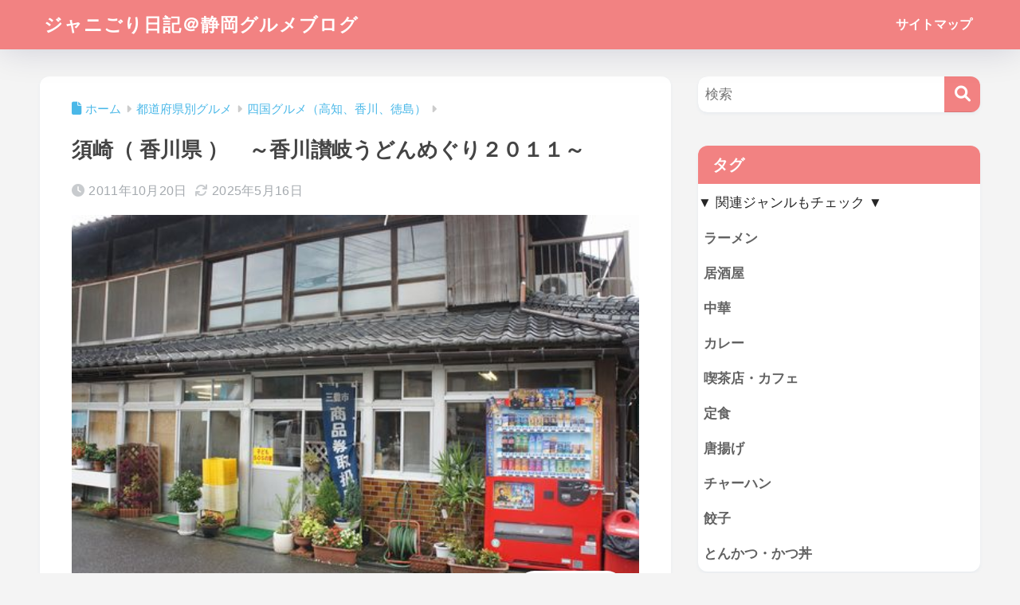

--- FILE ---
content_type: text/html; charset=utf-8
request_url: https://www.google.com/recaptcha/api2/aframe
body_size: 268
content:
<!DOCTYPE HTML><html><head><meta http-equiv="content-type" content="text/html; charset=UTF-8"></head><body><script nonce="FxAu-JCJvG1QdRg4BU2x2g">/** Anti-fraud and anti-abuse applications only. See google.com/recaptcha */ try{var clients={'sodar':'https://pagead2.googlesyndication.com/pagead/sodar?'};window.addEventListener("message",function(a){try{if(a.source===window.parent){var b=JSON.parse(a.data);var c=clients[b['id']];if(c){var d=document.createElement('img');d.src=c+b['params']+'&rc='+(localStorage.getItem("rc::a")?sessionStorage.getItem("rc::b"):"");window.document.body.appendChild(d);sessionStorage.setItem("rc::e",parseInt(sessionStorage.getItem("rc::e")||0)+1);localStorage.setItem("rc::h",'1765549929101');}}}catch(b){}});window.parent.postMessage("_grecaptcha_ready", "*");}catch(b){}</script></body></html>

--- FILE ---
content_type: text/css
request_url: https://jyanigori.com/wp-content/themes/sango-theme-child/style.css
body_size: 243
content:
@charset "UTF-8";
/*
 Theme Name: SANGO Child
 Theme URI: https://saruwakakun.design
 Author: SARUWAKA
 Author URI: https://saruwakakun.com
 Template: sango-theme
 Version: 3.0
*/
/*こちらはSANGOの子テーマ用CSSです。以下にCSSを記入していきましょう。*/

.home .header,
.mobile-nav ul,
.header-info a,
.post-tab,
.cardtype__article:nth-child(n+1),
.sidelong__article:nth-child(n+1),
#divheader {
animation:none;
}